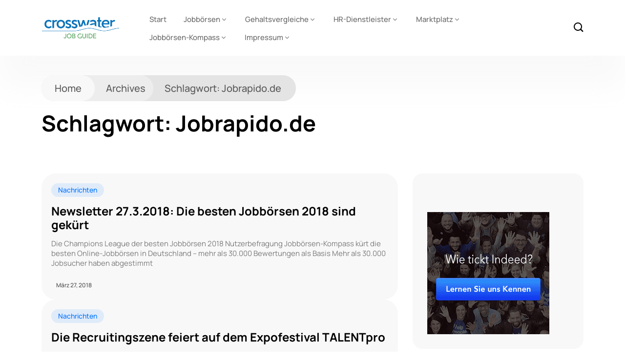

--- FILE ---
content_type: text/html; charset=UTF-8
request_url: https://crosswater-job-guide.com/archives/tag/jobrapido-de/
body_size: 11360
content:
<!DOCTYPE html>
  <html lang="de"> 
    <head>
        <meta charset="UTF-8">
        <meta name="viewport" content="width=device-width, initial-scale=1, maximum-scale=1">
		<title>Jobrapido.de | Crosswater Job Guide</title>

<!-- All in One SEO Pack 2.12 by Michael Torbert of Semper Fi Web Design[174,222] -->

<meta name="keywords"  content="crosswater job guide newsletter,beste jobbörsen 2018,stepstone,indeed,xing stellenmarkt,jobware,stellenanzeigen.de,jobvector,t5-karriereportal,kimeta,jobbörse.de,jobrapido.de,staufenbiel institut,absolventa,unicum karrierezentrum,,nachrichten,alexander petsch,talentpro expofestival,münchen,mobile jobsuche,oscar mager,sascha krause,soziale medien,kasia borowicz,talent communities,barbara braehmer,torsten bittlingmaier,marcus fischer,recruiter salon,hr-safari,undercover hr-boss,beste jobbortale 2018,crosswater job guide,jobbörsen-kompass,xing,meinestadt.de,mobilejob,hr safari,adzuna,arbeitsagentur,chemie.de,connecticum,dasauge,e-fellows.net,foodjobs.de,gigajob,ictjob.de,jobboerse.de,jobbörse.com,jobs.de,jobstairs.de,jobsuma,jobworld,karista,linkedin,meinpraktikum,monster,praktikum.info,squeaker-net,stackoverflow,stellenangebote.de,tw textiljobs,unicum,#crosswaterjob,squeaker.net,jobbörsen-umfrage,tim weitzel,wolfgang jäger,personalwirtschaft,zufriedenheitsranking,weiterempfehlungsquote,zeit,monster deutschland,kalaydo.de,regio-jobanzeiger,yourfirm,hotelcareer,academics,staufenbiel,jobsterne.de" />

			<script type="text/javascript" >
				window.ga=window.ga||function(){(ga.q=ga.q||[]).push(arguments)};ga.l=+new Date;
				ga('create', 'UA-1539732-1', { 'cookieDomain': 'crosswater-job-guide.com','allowLinker': true } );
				// Plugins
				ga('require', 'linker');ga('linker:autoLink', ['jobboersen-kompass.de'] );ga('set', 'anonymizeIp', true);ga('require', 'outboundLinkTracker');
				ga('send', 'pageview');
			</script>
			<script async src="https://www.google-analytics.com/analytics.js"></script>
			<script async src="https://crosswater-job-guide.com/wp-content/plugins/all-in-one-seo-pack/public/js/vendor/autotrack.js"></script>
					<!-- /all in one seo pack -->
<link rel='dns-prefetch' href='//s.w.org' />
<link rel="alternate" type="application/rss+xml" title="Crosswater Job Guide &raquo; Feed" href="https://crosswater-job-guide.com/feed/" />
<link rel="alternate" type="application/rss+xml" title="Crosswater Job Guide &raquo; Kommentar-Feed" href="https://crosswater-job-guide.com/comments/feed/" />
<link rel="alternate" type="application/rss+xml" title="Crosswater Job Guide &raquo; Jobrapido.de Schlagwort-Feed" href="https://crosswater-job-guide.com/archives/tag/jobrapido-de/feed/" />
		<script type="text/javascript">
			window._wpemojiSettings = {"baseUrl":"https:\/\/s.w.org\/images\/core\/emoji\/13.0.0\/72x72\/","ext":".png","svgUrl":"https:\/\/s.w.org\/images\/core\/emoji\/13.0.0\/svg\/","svgExt":".svg","source":{"concatemoji":"https:\/\/crosswater-job-guide.com\/wp-includes\/js\/wp-emoji-release.min.js?ver=5.5.17"}};
			!function(e,a,t){var n,r,o,i=a.createElement("canvas"),p=i.getContext&&i.getContext("2d");function s(e,t){var a=String.fromCharCode;p.clearRect(0,0,i.width,i.height),p.fillText(a.apply(this,e),0,0);e=i.toDataURL();return p.clearRect(0,0,i.width,i.height),p.fillText(a.apply(this,t),0,0),e===i.toDataURL()}function c(e){var t=a.createElement("script");t.src=e,t.defer=t.type="text/javascript",a.getElementsByTagName("head")[0].appendChild(t)}for(o=Array("flag","emoji"),t.supports={everything:!0,everythingExceptFlag:!0},r=0;r<o.length;r++)t.supports[o[r]]=function(e){if(!p||!p.fillText)return!1;switch(p.textBaseline="top",p.font="600 32px Arial",e){case"flag":return s([127987,65039,8205,9895,65039],[127987,65039,8203,9895,65039])?!1:!s([55356,56826,55356,56819],[55356,56826,8203,55356,56819])&&!s([55356,57332,56128,56423,56128,56418,56128,56421,56128,56430,56128,56423,56128,56447],[55356,57332,8203,56128,56423,8203,56128,56418,8203,56128,56421,8203,56128,56430,8203,56128,56423,8203,56128,56447]);case"emoji":return!s([55357,56424,8205,55356,57212],[55357,56424,8203,55356,57212])}return!1}(o[r]),t.supports.everything=t.supports.everything&&t.supports[o[r]],"flag"!==o[r]&&(t.supports.everythingExceptFlag=t.supports.everythingExceptFlag&&t.supports[o[r]]);t.supports.everythingExceptFlag=t.supports.everythingExceptFlag&&!t.supports.flag,t.DOMReady=!1,t.readyCallback=function(){t.DOMReady=!0},t.supports.everything||(n=function(){t.readyCallback()},a.addEventListener?(a.addEventListener("DOMContentLoaded",n,!1),e.addEventListener("load",n,!1)):(e.attachEvent("onload",n),a.attachEvent("onreadystatechange",function(){"complete"===a.readyState&&t.readyCallback()})),(n=t.source||{}).concatemoji?c(n.concatemoji):n.wpemoji&&n.twemoji&&(c(n.twemoji),c(n.wpemoji)))}(window,document,window._wpemojiSettings);
		</script>
		<style type="text/css">
img.wp-smiley,
img.emoji {
	display: inline !important;
	border: none !important;
	box-shadow: none !important;
	height: 1em !important;
	width: 1em !important;
	margin: 0 .07em !important;
	vertical-align: -0.1em !important;
	background: none !important;
	padding: 0 !important;
}
</style>
	<link rel='stylesheet' id='wp-block-library-css'  href='https://crosswater-job-guide.com/wp-includes/css/dist/block-library/style.min.css?ver=5.5.17' type='text/css' media='all' />
<link rel='stylesheet' id='wp-block-library-theme-css'  href='https://crosswater-job-guide.com/wp-includes/css/dist/block-library/theme.min.css?ver=5.5.17' type='text/css' media='all' />
<link rel='stylesheet' id='dgd-scrollbox-plugin-core-css'  href='https://crosswater-job-guide.com/wp-content/plugins/dreamgrow-scroll-triggered-box/css/style.css?ver=2.3' type='text/css' media='all' />
<link rel='stylesheet' id='magic-liquidizer-table-style-css'  href='https://crosswater-job-guide.com/wp-content/plugins/magic-liquidizer-responsive-table/idcss/ml-responsive-table.css?ver=2.0.3' type='text/css' media='all' />
<link rel='stylesheet' id='wordpress-popular-posts-css-css'  href='https://crosswater-job-guide.com/wp-content/plugins/wordpress-popular-posts/public/css/wpp.css?ver=4.2.2' type='text/css' media='all' />
<link rel='stylesheet' id='themefont-awesome-css'  href='https://crosswater-job-guide.com/wp-content/themes/kristo/assets/css/font-awesome.css?ver=5.5.17' type='text/css' media='all' />
<link rel='stylesheet' id='icon-font-css'  href='https://crosswater-job-guide.com/wp-content/themes/kristo/assets/css/icon-font.css?ver=5.5.17' type='text/css' media='all' />
<link rel='stylesheet' id='remix-font-css'  href='https://crosswater-job-guide.com/wp-content/themes/kristo/assets/css/remixicon.css?ver=5.5.17' type='text/css' media='all' />
<link rel='stylesheet' id='animate-css'  href='https://crosswater-job-guide.com/wp-content/themes/kristo/assets/css/animate.css?ver=5.5.17' type='text/css' media='all' />
<link rel='stylesheet' id='magnific-popup-css'  href='https://crosswater-job-guide.com/wp-content/themes/kristo/assets/css/magnific-popup.css?ver=5.5.17' type='text/css' media='all' />
<link rel='stylesheet' id='owl-carousel-css'  href='https://crosswater-job-guide.com/wp-content/themes/kristo/assets/css/owl.carousel.min.css?ver=5.5.17' type='text/css' media='all' />
<link rel='stylesheet' id='owl-theme-css'  href='https://crosswater-job-guide.com/wp-content/themes/kristo/assets/css/owl.theme.min.css?ver=5.5.17' type='text/css' media='all' />
<link rel='stylesheet' id='slick-css'  href='https://crosswater-job-guide.com/wp-content/themes/kristo/assets/css/slick.css?ver=5.5.17' type='text/css' media='all' />
<link rel='stylesheet' id='slicknav-css'  href='https://crosswater-job-guide.com/wp-content/themes/kristo/assets/css/slicknav.css?ver=5.5.17' type='text/css' media='all' />
<link rel='stylesheet' id='bootstrap-css'  href='https://crosswater-job-guide.com/wp-content/themes/kristo/assets/css/bootstrap.min.css?ver=4.0' type='text/css' media='all' />
<link rel='stylesheet' id='theme-fonts-css'  href='https://crosswater-job-guide.com/wp-content/themes/kristo/assets/css/theme-fonts.css?ver=1.0' type='text/css' media='all' />
<link rel='stylesheet' id='kristo-main-css'  href='https://crosswater-job-guide.com/wp-content/themes/kristo/assets/css/main.css?ver=5.5.17' type='text/css' media='all' />
<link rel='stylesheet' id='kristo-responsive-css'  href='https://crosswater-job-guide.com/wp-content/themes/kristo/assets/css/responsive.css?ver=5.5.17' type='text/css' media='all' />
<link rel='stylesheet' id='kristo-style-css'  href='https://crosswater-job-guide.com/wp-content/themes/kristo/style.css?ver=5.5.17' type='text/css' media='all' />
<link rel='stylesheet' id='kristo-custom-style-css'  href='https://crosswater-job-guide.com/wp-content/themes/kristo/assets/css/custom-style.css?ver=5.5.17' type='text/css' media='all' />
<style id='kristo-custom-style-inline-css' type='text/css'>
 .header-signup-btn a, .custom-subscribe-form-wrapper input[type="submit"], a.custom-author-btn, .footer-submit, .backto, .search-popup .search-form .submit-btn, .main-container .theme-pagination-style ul.page-numbers li span.current, .blog-post-comment .comment-respond .comment-form .btn-comments, .custom-themee-contactt .fsubmitt, a.slicknav_btn, .slicknav_nav li:hover, .comments-list .comment-reply-link:hover { background: #0082dc;}.blog-sidebar .widget_block.widget_search .wp-block-search__button { background: #0082dc!important;} .slide-arrow-left.slick-arrow:hover, .slide-arrow-right.slick-arrow:hover, .news_tab_Block .nav-tabs .nav-link.active, .blog-sidebar .widget_search form button, .blog-sidebar .widget ul li::before, .main-container .theme-pagination-style ul.page-numbers li a.page-numbers:hover {background-color: #0082dc;}ul.footer-nav li a:hover, .htop_social a:hover, .footer-social a:hover, a.search-box-btn:hover, .blog-sidebar .widget ul li a:hover, .main-container .theme-pagination-style ul.page-numbers li i, .blog-details-content ul li::marker, .theme_blog_nav_Title a:hover, a.search-box-btn:hover i, #cancel-comment-reply-link, h1.text-logo a {color: #0082dc;}.slide-arrow-left.slick-arrow:hover, .slide-arrow-right.slick-arrow:hover, .main-container .theme-pagination-style ul.page-numbers li span.current, .main-container .theme-pagination-style ul.page-numbers li a.page-numbers:hover, .wp-block-search .wp-block-search__button {border-color: #0082dc;}.wp-block-search .wp-block-search__button {border-color: #0082dc!important;}.header-signup-btn a:hover, .custom-subscribe-form-wrapper input[type="submit"]:hover, a.custom-author-btn:hover, .footer-submit:hover, .backto:hover, .search-popup .search-form .submit-btn:hover, .blog-post-comment .comment-respond .comment-form .btn-comments:hover, .custom-themee-contactt .fsubmitt:hover { background: #2a8830;}.widget_block.widget_search .wp-block-search__button:hover, .blog-sidebar .widget_search form button:hover {background-color: #2a8830!important;}.wp-block-search .wp-block-search__button:hover, .widget_block.widget_search .wp-block-search__button:hover {border-color: #2a8830!important;}
					.cat-item-576 span.post_count {background-color : #0073FF !important;} 
				
					.cat-item-246 span.post_count {background-color : #0073FF !important;} 
				
					.cat-item-1757 span.post_count {background-color : #0073FF !important;} 
				
					.cat-item-19 span.post_count {background-color : #0073FF !important;} 
				
					.cat-item-18639 span.post_count {background-color : #0073FF !important;} 
				
					.cat-item-288 span.post_count {background-color : #0073FF !important;} 
				
					.cat-item-16 span.post_count {background-color : #0073FF !important;} 
				
					.cat-item-189 span.post_count {background-color : #0073FF !important;} 
				
					.cat-item-240 span.post_count {background-color : #0073FF !important;} 
				
					.cat-item-6 span.post_count {background-color : #0073FF !important;} 
				
					.cat-item-1720 span.post_count {background-color : #0073FF !important;} 
				
					.cat-item-821 span.post_count {background-color : #0073FF !important;} 
				
					.cat-item-19110 span.post_count {background-color : #0073FF !important;} 
				
					.cat-item-22066 span.post_count {background-color : #0073FF !important;} 
				
					.cat-item-1730 span.post_count {background-color : #0073FF !important;} 
				
					.cat-item-3 span.post_count {background-color : #0073FF !important;} 
				
					.cat-item-1025 span.post_count {background-color : #0073FF !important;} 
				
					.cat-item-1769 span.post_count {background-color : #0073FF !important;} 
				
					.cat-item-111 span.post_count {background-color : #0073FF !important;} 
				
					.cat-item-798 span.post_count {background-color : #0073FF !important;} 
				
					.cat-item-113 span.post_count {background-color : #0073FF !important;} 
				
					.cat-item-1573 span.post_count {background-color : #0073FF !important;} 
				
					.cat-item-22067 span.post_count {background-color : #0073FF !important;} 
				
					.cat-item-227 span.post_count {background-color : #0073FF !important;} 
				
					.cat-item-74 span.post_count {background-color : #0073FF !important;} 
				
					.cat-item-22064 span.post_count {background-color : #0073FF !important;} 
				
</style>
<link rel='stylesheet' id='tablepress-default-css'  href='https://crosswater-job-guide.com/wp-content/plugins/tablepress/css/default.min.css?ver=1.9.1' type='text/css' media='all' />
<script type='text/javascript' src='https://crosswater-job-guide.com/wp-includes/js/jquery/jquery.js?ver=1.12.4-wp' id='jquery-core-js'></script>
<script type='text/javascript' id='dgd-scrollbox-plugin-js-extra'>
/* <![CDATA[ */
var $DGD = {"ajaxurl":"\/wp-admin\/admin-ajax.php","nonce":"9f97449720","debug":"","permalink":"https:\/\/crosswater-job-guide.com\/archives\/69140\/newsletter-27-3-2018-die-besten-jobboersen-2018-sind-gekuert\/","title":"Newsletter 27.3.2018: Die besten Jobb\u00f6rsen 2018 sind gek\u00fcrt","thumbnail":"","scripthost":"\/wp-content\/plugins\/dreamgrow-scroll-triggered-box\/","scrollboxes":[]};
/* ]]> */
</script>
<script type='text/javascript' src='https://crosswater-job-guide.com/wp-content/plugins/dreamgrow-scroll-triggered-box/js/script.js?ver=2.3' id='dgd-scrollbox-plugin-js'></script>
<script type='text/javascript' src='https://crosswater-job-guide.com/wp-content/plugins/magic-liquidizer-responsive-table/idjs/ml.responsive.table.min.js?ver=2.0.3' id='magic-liquidizer-table-js'></script>
<script type='text/javascript' id='wpp-js-js-extra'>
/* <![CDATA[ */
var wpp_params = {"sampling_active":"1","sampling_rate":"1","ajax_url":"https:\/\/crosswater-job-guide.com\/wp-json\/wordpress-popular-posts\/v1\/popular-posts\/","ID":"","token":"b357d75d49","debug":""};
/* ]]> */
</script>
<script type='text/javascript' src='https://crosswater-job-guide.com/wp-content/plugins/wordpress-popular-posts/public/js/wpp-4.2.0.min.js?ver=4.2.2' id='wpp-js-js'></script>
<link rel="https://api.w.org/" href="https://crosswater-job-guide.com/wp-json/" /><link rel="alternate" type="application/json" href="https://crosswater-job-guide.com/wp-json/wp/v2/tags/14258" /><link rel="EditURI" type="application/rsd+xml" title="RSD" href="https://crosswater-job-guide.com/xmlrpc.php?rsd" />
<link rel="wlwmanifest" type="application/wlwmanifest+xml" href="https://crosswater-job-guide.com/wp-includes/wlwmanifest.xml" /> 
<meta name="generator" content="WordPress 5.5.17" />
<style type="text/css">0</style><style type="text/css">body{font-family:"Manrope";color:#4E4E4E;font-weight:normal;font-size:16px;line-height:26px;}h1{font-family:"Manrope";color:#000000;font-weight:700;font-size:42px;line-height:50px;}h2{font-family:"Manrope";color:#000000;font-weight:700;font-size:28px;line-height:36px;}h3{font-family:"Manrope";color:#000000;font-weight:700;font-size:24px;line-height:28px;}h4{font-family:"Manrope";color:#000000;font-weight:700;font-size:18px;line-height:28px;}h5{font-family:"Manrope";color:#000000;font-weight:700;font-size:14px;line-height:24px;}h6{font-family:"Manrope";color:#000000;font-weight:700;font-size:14px;line-height:28px;}.main-container.blog-spacing{padding-top:80px;padding-right:0px;padding-bottom:80px;padding-left:0px;}.main-container.cat-page-spacing{padding-top:80px;padding-right:0px;padding-bottom:80px;padding-left:0px;}.single-one-bwrap{padding-top:40px;padding-right:0px;padding-bottom:80px;padding-left:0px;}#preloader{background-color:#2660FF;}body{background-color:#fff;}body{color:#4E4E4E;}</style>    </head>
	
	
    <body class="archive tag tag-jobrapido-de tag-14258 sidebar-active elementor-default" >
		
		
		<!-- Theme Preloader -->
				<div id="preloader">
			<div class="spinner">
				<div class="double-bounce1"></div>
				<div class="double-bounce2"></div>
			</div>
		</div>
		

		<div class="body-inner-content">
      
		
<header id="theme-header-one" class="theme_header__main header-style-one">
	
	<div class="theme-header-area">
		<div class="container">
			<div class="row align-items-center">
				<div class="col-lg-2 col-md-12">
				
					<div class="logo theme-logo">
													<a href="https://crosswater-job-guide.com/" class="logo">
									<img class="img-fluid" src="https://crosswater-job-guide.com/wp-content/uploads/2022/08/cropped-logo_crosswater_2018_motiv_01_600px_final.png" alt="">
								</a>
						    					</div>

				</div>
				
				<div class="col-lg-9 col-md-12 nav-design-one">
					<div class="nav-menu-wrapper">
						<div class="container nav-wrapper-one">
							<div class="kristo-responsive-menu"></div>
							<div class="mainmenu">
								<nav class="nav-main-wrap"><ul id="primary-menu" class="theme-main-menu"><li id="menu-item-69385" class="menu-item menu-item-type-custom menu-item-object-custom menu-item-home menu-item-69385"><a href="https://crosswater-job-guide.com/">Start</a></li>
<li id="menu-item-69343" class="menu-item menu-item-type-post_type menu-item-object-page menu-item-has-children menu-item-69343"><a href="https://crosswater-job-guide.com/jobboersen/">Jobbörsen</a>
<ul class="sub-menu">
	<li id="menu-item-69362" class="menu-item menu-item-type-post_type menu-item-object-page menu-item-69362"><a href="https://crosswater-job-guide.com/jobboersen/zielgruppen-branchen-berufe/">Zielgruppen Branchen &#038; Berufe</a></li>
	<li id="menu-item-69635" class="menu-item menu-item-type-post_type menu-item-object-page menu-item-69635"><a href="https://crosswater-job-guide.com/jobboersen/jobboersen-von-a-z/">Jobbörsen von A – Z</a></li>
	<li id="menu-item-69450" class="menu-item menu-item-type-post_type menu-item-object-page menu-item-69450"><a href="https://crosswater-job-guide.com/jobboersen/international-jobboards_1/">International Jobboards</a></li>
	<li id="menu-item-69378" class="menu-item menu-item-type-post_type menu-item-object-page menu-item-69378"><a href="https://crosswater-job-guide.com/jobboersen/methodik-der-jobboersen-erhebung_1/">Methodik der Jobbörsen-Erhebung</a></li>
	<li id="menu-item-69448" class="menu-item menu-item-type-post_type menu-item-object-page menu-item-69448"><a href="https://crosswater-job-guide.com/jobboersen/definition-jobboersen-jobsuchmaschinen_1/">Definition Jobbörsen, Jobsuchmaschinen</a></li>
	<li id="menu-item-69347" class="menu-item menu-item-type-post_type menu-item-object-page menu-item-has-children menu-item-69347"><a href="https://crosswater-job-guide.com/jobboersen/joblotse/">Joblotse</a>
	<ul class="sub-menu">
		<li id="menu-item-69415" class="menu-item menu-item-type-post_type menu-item-object-page menu-item-69415"><a href="https://crosswater-job-guide.com/jobboersen/joblotse/">Joblotse</a></li>
		<li id="menu-item-69416" class="menu-item menu-item-type-post_type menu-item-object-page menu-item-69416"><a href="https://crosswater-job-guide.com/jobboersen/joblotse/jobwatch_1/">Jobwatch</a></li>
	</ul>
</li>
</ul>
</li>
<li id="menu-item-69419" class="menu-item menu-item-type-post_type menu-item-object-page menu-item-has-children menu-item-69419"><a href="https://crosswater-job-guide.com/gehaltsvergleiche/">Gehaltsvergleiche</a>
<ul class="sub-menu">
	<li id="menu-item-69420" class="menu-item menu-item-type-post_type menu-item-object-page menu-item-69420"><a href="https://crosswater-job-guide.com/gehaltsvergleiche/gehaltsvergleiche-hilfe/">Gehaltsvergleiche Hilfe</a></li>
</ul>
</li>
<li id="menu-item-69421" class="menu-item menu-item-type-post_type menu-item-object-page menu-item-has-children menu-item-69421"><a href="https://crosswater-job-guide.com/hr-dienstleister/">HR-Dienstleister</a>
<ul class="sub-menu">
	<li id="menu-item-69422" class="menu-item menu-item-type-post_type menu-item-object-page menu-item-69422"><a href="https://crosswater-job-guide.com/hr-dienstleister/hr-service-point/">HR-Service-Point</a></li>
	<li id="menu-item-69423" class="menu-item menu-item-type-post_type menu-item-object-page menu-item-69423"><a href="https://crosswater-job-guide.com/hr-dienstleister/it-produktanbieter-fuer-hr/">IT-Produktanbieter für HR</a></li>
</ul>
</li>
<li id="menu-item-69453" class="menu-item menu-item-type-post_type menu-item-object-page menu-item-has-children menu-item-69453"><a href="https://crosswater-job-guide.com/marktplatz/">Marktplatz</a>
<ul class="sub-menu">
	<li id="menu-item-74570" class="menu-item menu-item-type-post_type menu-item-object-page menu-item-74570"><a href="https://crosswater-job-guide.com/marktplatz/downloads/">Downloads</a></li>
	<li id="menu-item-69454" class="menu-item menu-item-type-post_type menu-item-object-page menu-item-69454"><a href="https://crosswater-job-guide.com/marktplatz/karriere-events/">Karriere-Events</a></li>
	<li id="menu-item-69455" class="menu-item menu-item-type-post_type menu-item-object-page menu-item-69455"><a href="https://crosswater-job-guide.com/marktplatz/webinare/">Webinare</a></li>
	<li id="menu-item-69452" class="menu-item menu-item-type-post_type menu-item-object-page menu-item-69452"><a href="https://crosswater-job-guide.com/impressum/about/markt-meinung/hr-blogs-im-uberblick/">HR-Blogs im Überblick</a></li>
</ul>
</li>
<li id="menu-item-69424" class="menu-item menu-item-type-post_type menu-item-object-page menu-item-has-children menu-item-69424"><a href="https://crosswater-job-guide.com/jobboersen-kompass/">Jobbörsen-Kompass</a>
<ul class="sub-menu">
	<li id="menu-item-69425" class="menu-item menu-item-type-post_type menu-item-object-page menu-item-69425"><a href="https://crosswater-job-guide.com/jobboersen-kompass/jobboersen-fuer-it-und-software_1/">Teilnahme an Jobbörsen-Nutzerumfrage</a></li>
</ul>
</li>
<li id="menu-item-69442" class="menu-item menu-item-type-post_type menu-item-object-page menu-item-has-children menu-item-69442"><a href="https://crosswater-job-guide.com/impressum/">Impressum</a>
<ul class="sub-menu">
	<li id="menu-item-70451" class="menu-item menu-item-type-post_type menu-item-object-page menu-item-70451"><a href="https://crosswater-job-guide.com/impressum/datenschutzerklaerung-dsvgo/">Datenschutzerklärung DSGVO</a></li>
	<li id="menu-item-70590" class="menu-item menu-item-type-post_type menu-item-object-page menu-item-70590"><a href="https://crosswater-job-guide.com/cookie-policy/">Cookie Policy</a></li>
	<li id="menu-item-69426" class="menu-item menu-item-type-post_type menu-item-object-page menu-item-has-children menu-item-69426"><a href="https://crosswater-job-guide.com/impressum/about/">Über uns</a>
	<ul class="sub-menu">
		<li id="menu-item-69427" class="menu-item menu-item-type-post_type menu-item-object-page menu-item-has-children menu-item-69427"><a href="https://crosswater-job-guide.com/impressum/about/markt-meinung/">Markt+Meinung</a>
		<ul class="sub-menu">
			<li id="menu-item-69428" class="menu-item menu-item-type-post_type menu-item-object-page menu-item-69428"><a href="https://crosswater-job-guide.com/impressum/about/markt-meinung/berichte-2008/">Berichte 2008</a></li>
			<li id="menu-item-69429" class="menu-item menu-item-type-post_type menu-item-object-page menu-item-69429"><a href="https://crosswater-job-guide.com/impressum/about/markt-meinung/berichte-2007/">Berichte 2007</a></li>
			<li id="menu-item-69430" class="menu-item menu-item-type-post_type menu-item-object-page menu-item-69430"><a href="https://crosswater-job-guide.com/impressum/about/markt-meinung/berichte-2006/">Berichte 2006</a></li>
			<li id="menu-item-69431" class="menu-item menu-item-type-post_type menu-item-object-page menu-item-69431"><a href="https://crosswater-job-guide.com/impressum/about/markt-meinung/berichte-2005/">Berichte 2005</a></li>
			<li id="menu-item-69432" class="menu-item menu-item-type-post_type menu-item-object-page menu-item-69432"><a href="https://crosswater-job-guide.com/impressum/about/markt-meinung/berichte-2004/">Berichte 2004</a></li>
		</ul>
</li>
	</ul>
</li>
</ul>
</li>
</ul></nav>
							</div>
						</div>
					</div>	
				</div>
				
				<div class="col-lg-1">
					<div class="header-right-content text-right">
					

						<div class="header-search-box header-search-two">
							<a href="#" class="search-box-btn"><i class="icofont-search-1"></i></a>
						</div>
						
						
					</div>
				</div>

			</div>
		</div>
	</div>
</header>

<div class="body-overlay" id="body-overlay"></div>

<!-- search popup area start -->
<div class="search-popup" id="search-popup">
	<form role="search" method="get" id="searchform" class="search-form" action="https://crosswater-job-guide.com/">
		<div class="form-group">
			<input type="text" class="search-input" value="" name="s" id="s" placeholder="Search....." required />
		</div>
			<button type="submit" id="searchsubmit" class="search-button submit-btn"><i class="icofont-search-1"></i></button>
	</form>							
</div>
<!-- search Popup end-->		
    <!-- Archive Breadcrumb -->
    <div class="theme-breadcrumb__Wrapper theme-breacrumb-area">
        <div class="container">
            <div class="row justify-content-center">
                <div class="col-md-12">
					<div class="breadcrumb-nav-top">
						<ul>
							<li class="breadcrumb-home-menu"><a href="https://crosswater-job-guide.com/">Home</a></li>
							<li class="breadcrumb-item-menu"><a href="https://crosswater-job-guide.com/">Archives</a></li>
							<li class="breadcrumb-key-menu"><a href="#">Schlagwort: <span>Jobrapido.de</span></a></li>
						</ul>
					</div>
					<h1 class="theme-breacrumb-title">
						 Schlagwort: <span>Jobrapido.de</span>					</h1>
                </div>
            </div>
        </div>
    </div>
    <!-- Archive Breadcrumb End -->
	
	<section id="main-content" class="blog main-container blog-spacing" role="main">
		<div class="container">
			<div class="row">
				<div class="col-lg-8 col-md-12">
					<div class="category-layout-two main-blog-layout blog-new-layout theme-layout-mainn">
										
														<div class="post-block-wrapper-latest post-block-style-latest blog-block-latest-single-item post-69140 post type-post status-publish format-standard hentry category-nachrichten tag-absolventa tag-beste-jobboersen-2018 tag-crosswater-job-guide-newsletter tag-indeed tag-jobborse-de tag-jobrapido-de tag-jobvector tag-jobware tag-kimeta tag-staufenbiel-institut tag-stellenanzeigende tag-stepstone tag-t5-karriereportal tag-unicum-karrierezentrum tag-xing-stellenmarkt">
		
			
		<div class="latest-post-block-content">
		
			<div class="slider-category-box tab-cat-box">
				 
   
	 

	
	<a class="news-cat_Name" href="https://crosswater-job-guide.com/archives/category/nachrichten/" style="background-color:#0073ff1a; color:#0073FF">
		Nachrichten	</a>
   
				</div>
	
			<h3 class="post-title">
				<a href="https://crosswater-job-guide.com/archives/69140/newsletter-27-3-2018-die-besten-jobboersen-2018-sind-gekuert/">Newsletter 27.3.2018: Die besten Jobbörsen 2018 sind gekürt</a>
			</h3>
			
			<div class="post-excerpt-box">
				<p>Die Champions League der besten Jobbörsen 2018 Nutzerbefragung Jobbörsen-Kompass kürt die besten Online-Jobbörsen in Deutschland – mehr als 30.000 Bewertungen als Basis Mehr als 30.000 Jobsucher haben abgestimmt</p>
			</div>
			
			<div class="slider-post-meta-items tab-small-col-meta">
				<div class="slider-meta-left">

					<div class="slider-meta-left-author">
											</div>
					
					<div class="slider-meta-left-content">

						<h4 class="post-author-name">
													</h4>

						<ul class="slider-bottom-meta-list">
							<li class="slider-meta-date">März 27, 2018</li>
						</ul>
					</div>
				</div>
			</div>
			
		</div>
		
	</div>														<div class="post-block-wrapper-latest post-block-style-latest blog-block-latest-single-item post-69132 post type-post status-publish format-standard hentry category-nachrichten tag-alexander-petsch tag-barbara-braehmer tag-beste-jobbortale-2018 tag-crosswater-job-guide tag-hr-safari tag-indeed tag-jobborse-de tag-jobboersen-kompass tag-jobrapido-de tag-jobvector tag-kasia-borowicz tag-kimeta tag-marcus-fischer tag-meinestadtde tag-mobile-jobsuche tag-mobilejob tag-munchen tag-oscar-mager tag-recruiter-salon tag-sascha-krause tag-soziale-medien tag-staufenbiel-institut tag-stepstone tag-talent-communities tag-talentpro-expofestival tag-torsten-bittlingmaier tag-undercover-hr-boss tag-unicum-karrierezentrum tag-xing">
		
			
		<div class="latest-post-block-content">
		
			<div class="slider-category-box tab-cat-box">
				 
   
	 

	
	<a class="news-cat_Name" href="https://crosswater-job-guide.com/archives/category/nachrichten/" style="background-color:#0073ff1a; color:#0073FF">
		Nachrichten	</a>
   
				</div>
	
			<h3 class="post-title">
				<a href="https://crosswater-job-guide.com/archives/69132/die-recruitingszene-feiert-auf-dem-expofestival-talentpro/">Die Recruitingszene feiert auf dem Expofestival TALENTpro</a>
			</h3>
			
			<div class="post-excerpt-box">
				<p>Der Puls der Recruitingszene schlug am 22. März 2018 in München. Dort hieß es „Bühne frei!“ für die erste Ausgabe des Expofestivals TALENTpro im Postpalast. Die Neugier auf</p>
			</div>
			
			<div class="slider-post-meta-items tab-small-col-meta">
				<div class="slider-meta-left">

					<div class="slider-meta-left-author">
											</div>
					
					<div class="slider-meta-left-content">

						<h4 class="post-author-name">
													</h4>

						<ul class="slider-bottom-meta-list">
							<li class="slider-meta-date">März 27, 2018</li>
						</ul>
					</div>
				</div>
			</div>
			
		</div>
		
	</div>														<div class="post-block-wrapper-latest post-block-style-latest blog-block-latest-single-item post-65429 post type-post status-publish format-standard hentry category-nachrichten tag-crosswaterjob tag-absolventa tag-adzuna tag-arbeitsagentur tag-chemie-de tag-connecticum tag-dasauge tag-e-fellows-net tag-foodjobs-de tag-gigajob tag-ictjob-de tag-indeed tag-jobboerse-de tag-jobborse-com tag-jobborse-de tag-jobrapido-de tag-jobsde tag-jobstairs-de tag-jobsuma tag-jobvector tag-jobware tag-jobworld tag-karista tag-kimeta tag-linkedin tag-meinestadtde tag-meinpraktikum tag-mobilejob tag-monster tag-praktikum-info tag-squeaker-net tag-stackoverflow tag-staufenbiel-institut tag-stellenangebote-de tag-stellenanzeigende tag-stepstone tag-t5-karriereportal tag-tw-textiljobs tag-unicum tag-xing">
		
			
		<div class="latest-post-block-content">
		
			<div class="slider-category-box tab-cat-box">
				 
   
	 

	
	<a class="news-cat_Name" href="https://crosswater-job-guide.com/archives/category/nachrichten/" style="background-color:#0073ff1a; color:#0073FF">
		Nachrichten	</a>
   
				</div>
	
			<h3 class="post-title">
				<a href="https://crosswater-job-guide.com/archives/65429/39-jobboersen-die-bewerber-und-recruiter-kennen-sollten/">39 Jobbörsen, die Bewerber und Recruiter kennen sollten</a>
			</h3>
			
			<div class="post-excerpt-box">
				<p>Deutschlands Bewerber haben die Jobbörsen unter die Lupe genommen, über 24.000 Beurteilungen wurden in der Nutzerumfrage von Jobbörsen-Kompass abgegeben. Jobportale wurden nach Zufriedenheit, Suchqualität, Weiterempfehlungsrate beurteilt und zusammen</p>
			</div>
			
			<div class="slider-post-meta-items tab-small-col-meta">
				<div class="slider-meta-left">

					<div class="slider-meta-left-author">
											</div>
					
					<div class="slider-meta-left-content">

						<h4 class="post-author-name">
													</h4>

						<ul class="slider-bottom-meta-list">
							<li class="slider-meta-date">Oktober 21, 2017</li>
						</ul>
					</div>
				</div>
			</div>
			
		</div>
		
	</div>														<div class="post-block-wrapper-latest post-block-style-latest blog-block-latest-single-item post-59088 post type-post status-publish format-standard hentry category-nachrichten tag-crosswaterjob tag-absolventa tag-academics tag-arbeitsagentur tag-foodjobs-de tag-hotelcareer tag-indeed tag-jobborse-de tag-jobboersen-kompass tag-jobborsen-umfrage tag-jobrapido-de tag-jobsterne-de tag-jobware tag-kalaydode tag-kimeta tag-linkedin tag-meinestadtde tag-monster-deutschland tag-personalwirtschaft tag-regio-jobanzeiger tag-staufenbiel tag-stellenanzeigende tag-stepstone tag-t5-karriereportal tag-tim-weitzel tag-unicum tag-weiterempfehlungsquote tag-wolfgang-jager tag-xing-stellenmarkt tag-yourfirm tag-zeit tag-zufriedenheitsranking">
		
			
		<div class="latest-post-block-content">
		
			<div class="slider-category-box tab-cat-box">
				 
   
	 

	
	<a class="news-cat_Name" href="https://crosswater-job-guide.com/archives/category/nachrichten/" style="background-color:#0073ff1a; color:#0073FF">
		Nachrichten	</a>
   
				</div>
	
			<h3 class="post-title">
				<a href="https://crosswater-job-guide.com/archives/59088/guter-auftakt-der-jobboersen-umfrage-indeed-jobware-und-stepstone-als-fuehrungstrio/">Guter Auftakt der Jobbörsen-Umfrage: Indeed, Jobware und Stepstone als Führungstrio</a>
			</h3>
			
			<div class="post-excerpt-box">
				<p>Von Gerhard Kenk, Crosswater Job Guide Der Jobbörsen-Kompass bietet Bewerbern und Arbeitgebern eine wichtige Orientierungshilfe im Dschungel der Jobbörsen. Die im April 2016 gestartete Bewerber-Umfrage verzeichnete einen guten</p>
			</div>
			
			<div class="slider-post-meta-items tab-small-col-meta">
				<div class="slider-meta-left">

					<div class="slider-meta-left-author">
											</div>
					
					<div class="slider-meta-left-content">

						<h4 class="post-author-name">
													</h4>

						<ul class="slider-bottom-meta-list">
							<li class="slider-meta-date">Juli 24, 2016</li>
						</ul>
					</div>
				</div>
			</div>
			
		</div>
		
	</div>												
						<div class="theme-pagination-style">
													</div>
						
												
					</div>
				</div>

				

   <div class="col-lg-4 col-md-12">
      <div id="sidebar" class="sidebar blog-sidebar">
         <div id="custom_html-7" class="widget_text widget widget_custom_html"><h3 class="widget-title"> </h3><div class="textwidget custom-html-widget"><!-external Javascript: banner rotation-start--->
<div class="cWidget">


<script language="javaScript"></script>
<script  src="/xscripts/xjscws_banner_rotation_wp_square_06zk.js">
</script>

</div>
</div></div><div id="custom_html-4" class="widget_text widget widget_custom_html"><div class="textwidget custom-html-widget"><!-external Javascript: banner rotation-start--->


<!-external Javascript: banner rotation-start--->
<div class="cWidget">


<script language="javaScript"></script>
<script  src="/xscripts/xjscws_banner_rotation_wp_square_07w.js">
</script>

</div>
</div></div><div id="custom_html-23" class="widget_text widget widget_custom_html"><div class="textwidget custom-html-widget"><div class="cWidgetSm">
    <a href="https://www.joboter.de/">
			<img border="0" src="/pics/banner_stellenmarkt_2004_04_20.gif" align="left" width="234" height="60"></a></div></div></div><div id="custom_html-34" class="widget_text widget widget_custom_html"><div class="textwidget custom-html-widget"><div class="cWidget">

<a href="https://interview-suite.viasto.com/product">
<img border="0" src="/pics/banner_viasto_2019_01.gif" align="left" width="250" height="250"></a>

</div>

</div></div><div id="custom_html-36" class="widget_text widget widget_custom_html"><div class="textwidget custom-html-widget"><div class="cWidgetSm">
<p>
	<a href="https://de.jooble.org">Jooble Jobsuchmaschine</a>
	</p>

	
</div></div></div><div id="custom_html-35" class="widget_text widget widget_custom_html"><h3 class="widget-title"> </h3><div class="textwidget custom-html-widget"><div class="cWidget">

        <a href="http://mailings.crosswater-systems.com/?p=subscribe&id=1">
        <img border="0" src="/pics/banner_newsletter_abonnieren_cjg_text_a_250_250.png" width="250" height="250"></a>


</div></div></div>
<div id="wpp-6" class="widget popular-posts">
<h3 class="widget-title">Meistgelesene Beiträge</h3>
<!-- WordPress Popular Posts -->

<ul class="wpp-list">
<li>
<a href="https://crosswater-job-guide.com/archives/28737/die-parade-der-excellenten-jobportale/" title="Die Parade der excellenten Jobportale" class="wpp-post-title" target="_blank">Die Parade der excellenten Jobportale</a>
 <span class="wpp-meta post-stats"><span class="wpp-views">23 Aufrufe</span></span>
</li>
<li>
<a href="https://crosswater-job-guide.com/archives/54610/jack-wolfskin-zeigt-gesicht/" title="JACK WOLFSKIN zeigt Gesicht" class="wpp-post-title" target="_blank">JACK WOLFSKIN zeigt Gesicht</a>
 <span class="wpp-meta post-stats"><span class="wpp-views">20 Aufrufe</span></span>
</li>
<li>
<a href="https://crosswater-job-guide.com/archives/65924/entleitung-die-dunkle-seite-des-personalmanagement/" title="Entleitung: Die dunkle Seite des Personalmanagement" class="wpp-post-title" target="_blank">Entleitung: Die dunkle Seite des Personalmanagement</a>
 <span class="wpp-meta post-stats"><span class="wpp-views">15 Aufrufe</span></span>
</li>
<li>
<a href="https://crosswater-job-guide.com/archives/15145/deutschlands-beste-jobportale-teil-7-welche-jobportale-werden-von-bewerbern-am-haufigsten-genutzt/" title="Deutschlands beste Jobportale &#8211; Teil 7: Welche Jobportale werden von Bewerbern am häufigsten genutzt?" class="wpp-post-title" target="_blank">Deutschlands beste Jobportale &#8211; Teil 7: Welche Jobportale werden von Bewerbern am häufigsten genutzt?</a>
 <span class="wpp-meta post-stats"><span class="wpp-views">15 Aufrufe</span></span>
</li>
<li>
<a href="https://crosswater-job-guide.com/archives/53703/deutschlands-beste-jobportale-aktuelle-rangliste-2015/" title="Deutschlands beste Jobportale: Aktuelle Rangliste 2015" class="wpp-post-title" target="_blank">Deutschlands beste Jobportale: Aktuelle Rangliste 2015</a>
 <span class="wpp-meta post-stats"><span class="wpp-views">15 Aufrufe</span></span>
</li>
<li>
<a href="https://crosswater-job-guide.com/archives/74074/neues-jahr-neues-sorgenfrei-zum-naechsten-job/" title="Neues Jahr, neues… – Sorgenfrei zum nächsten Job" class="wpp-post-title" target="_blank">Neues Jahr, neues… – Sorgenfrei zum nächsten Job</a>
 <span class="wpp-meta post-stats"><span class="wpp-views">13 Aufrufe</span></span>
</li>
<li>
<a href="https://crosswater-job-guide.com/archives/16782/selbststandige-in-der-it-security-mit-zertifikat-zu-mehr-projektanfragen/" title="Selbstständige in der IT-Security: Mit Zertifikat zu mehr Projektanfragen" class="wpp-post-title" target="_blank">Selbstständige in der IT-Security: Mit Zertifikat zu mehr Projektanfragen</a>
 <span class="wpp-meta post-stats"><span class="wpp-views">13 Aufrufe</span></span>
</li>
<li>
<a href="https://crosswater-job-guide.com/archives/41158/recruiting-trends-2014-home-office-im-realitatscheck/" title="Recruiting Trends 2014: Home Office im Realitätscheck" class="wpp-post-title" target="_blank">Recruiting Trends 2014: Home Office im Realitätscheck</a>
 <span class="wpp-meta post-stats"><span class="wpp-views">13 Aufrufe</span></span>
</li>
<li>
<a href="https://crosswater-job-guide.com/archives/42954/nutzerumfrage-jobportale-punkten-im-qualitatsmarketing/" title="Nutzerumfrage: Jobportale punkten im Qualitätsmarketing" class="wpp-post-title" target="_blank">Nutzerumfrage: Jobportale punkten im Qualitätsmarketing</a>
 <span class="wpp-meta post-stats"><span class="wpp-views">13 Aufrufe</span></span>
</li>
<li>
<a href="https://crosswater-job-guide.com/archives/78173/karriere-ab-40-das-pippi-langstrumpf-prinzip/" title="Karriere ab 40: Das Pippi Langstrumpf-Prinzip" class="wpp-post-title" target="_blank">Karriere ab 40: Das Pippi Langstrumpf-Prinzip</a>
 <span class="wpp-meta post-stats"><span class="wpp-views">11 Aufrufe</span></span>
</li>
</ul>

</div>
<div id="categories-332509401" class="widget widget_categories"><h3 class="widget-title">Kategorien</h3>
			<ul>
					<li class="cat-item cat-item-576"><a href="https://crosswater-job-guide.com/archives/category/absolventen/">Absolventen</a> <span class="posts-count"><span class="post_count"> 198 </span></span>
</li>
	<li class="cat-item cat-item-246"><a href="https://crosswater-job-guide.com/archives/category/arbeitsmarkt/">Arbeitsmarkt</a> <span class="posts-count"><span class="post_count"> 1.260 </span></span>
</li>
	<li class="cat-item cat-item-1757"><a href="https://crosswater-job-guide.com/archives/category/bewerbermanagement/">Bewerbermanagement</a> <span class="posts-count"><span class="post_count"> 71 </span></span>
</li>
	<li class="cat-item cat-item-19"><a href="https://crosswater-job-guide.com/archives/category/bewerbung/">Bewerbung</a> <span class="posts-count"><span class="post_count"> 638 </span></span>
</li>
	<li class="cat-item cat-item-18639"><a href="https://crosswater-job-guide.com/archives/category/digitalisierung/">Digitalisierung</a> <span class="posts-count"><span class="post_count"> 118 </span></span>
</li>
	<li class="cat-item cat-item-288"><a href="https://crosswater-job-guide.com/archives/category/employer-branding/">Employer Branding</a> <span class="posts-count"><span class="post_count"> 344 </span></span>
</li>
	<li class="cat-item cat-item-16"><a href="https://crosswater-job-guide.com/archives/category/fachkraftemangel/">Fachkräftemangel</a> <span class="posts-count"><span class="post_count"> 202 </span></span>
</li>
	<li class="cat-item cat-item-189"><a href="https://crosswater-job-guide.com/archives/category/gehaltsvergleiche/">Gehaltsvergleiche</a> <span class="posts-count"><span class="post_count"> 253 </span></span>
</li>
	<li class="cat-item cat-item-240"><a href="https://crosswater-job-guide.com/archives/category/hr-software/">HR-Software</a> <span class="posts-count"><span class="post_count"> 194 </span></span>
</li>
	<li class="cat-item cat-item-6"><a href="https://crosswater-job-guide.com/archives/category/jobborsen/">Jobbörsen</a> <span class="posts-count"><span class="post_count"> 1.176 </span></span>
</li>
	<li class="cat-item cat-item-1720"><a href="https://crosswater-job-guide.com/archives/category/karrieremessen/">Karrieremessen</a> <span class="posts-count"><span class="post_count"> 97 </span></span>
</li>
	<li class="cat-item cat-item-821"><a href="https://crosswater-job-guide.com/archives/category/management/">Management</a> <span class="posts-count"><span class="post_count"> 268 </span></span>
</li>
	<li class="cat-item cat-item-19110"><a href="https://crosswater-job-guide.com/archives/category/markt-meinung/">Markt &amp; Meinung</a> <span class="posts-count"><span class="post_count"> 8 </span></span>
</li>
	<li class="cat-item cat-item-22066"><a href="https://crosswater-job-guide.com/archives/category/mitarbeiter/">Mitarbeiter</a> <span class="posts-count"><span class="post_count"> 2 </span></span>
</li>
	<li class="cat-item cat-item-1730"><a href="https://crosswater-job-guide.com/archives/category/mobile-recruiting/">Mobile Recruiting</a> <span class="posts-count"><span class="post_count"> 69 </span></span>
</li>
	<li class="cat-item cat-item-3"><a href="https://crosswater-job-guide.com/archives/category/nachrichten/">Nachrichten</a> <span class="posts-count"><span class="post_count"> 9.791 </span></span>
</li>
	<li class="cat-item cat-item-1025"><a href="https://crosswater-job-guide.com/archives/category/personalberater/">Personalberater</a> <span class="posts-count"><span class="post_count"> 81 </span></span>
</li>
	<li class="cat-item cat-item-1769"><a href="https://crosswater-job-guide.com/archives/category/personaldienstleister/">Personaldienstleister</a> <span class="posts-count"><span class="post_count"> 69 </span></span>
</li>
	<li class="cat-item cat-item-111"><a href="https://crosswater-job-guide.com/archives/category/personalmarketing/">Personalmarketing</a> <span class="posts-count"><span class="post_count"> 67 </span></span>
</li>
	<li class="cat-item cat-item-798"><a href="https://crosswater-job-guide.com/archives/category/personalvermittler/">Personalvermittler</a> <span class="posts-count"><span class="post_count"> 67 </span></span>
</li>
	<li class="cat-item cat-item-113"><a href="https://crosswater-job-guide.com/archives/category/recruiting/">Recruiting</a> <span class="posts-count"><span class="post_count"> 240 </span></span>
</li>
	<li class="cat-item cat-item-1573"><a href="https://crosswater-job-guide.com/archives/category/social-media-und-recruiting/">Social Media Recruiting</a> <span class="posts-count"><span class="post_count"> 248 </span></span>
</li>
	<li class="cat-item cat-item-22067"><a href="https://crosswater-job-guide.com/archives/category/arbeitsmarkt/ue50/">Ü50</a> <span class="posts-count"><span class="post_count"> 1 </span></span>
</li>
	<li class="cat-item cat-item-227"><a href="https://crosswater-job-guide.com/archives/category/aus-und-weiterbildung/">Weiterbildung</a> <span class="posts-count"><span class="post_count"> 239 </span></span>
</li>
	<li class="cat-item cat-item-74"><a href="https://crosswater-job-guide.com/archives/category/zeitarbeit/">Zeitarbeit</a> <span class="posts-count"><span class="post_count"> 90 </span></span>
</li>
	<li class="cat-item cat-item-22064"><a href="https://crosswater-job-guide.com/archives/category/zeiterfassung/">Zeiterfassung</a> <span class="posts-count"><span class="post_count"> 1 </span></span>
</li>
			</ul>

			</div><div id="nav_menu-3" class="widget widget_nav_menu"><h3 class="widget-title">Navigation</h3><div class="menu-home-container"><ul id="menu-home" class="menu"><li class="menu-item menu-item-type-custom menu-item-object-custom menu-item-home menu-item-69385"><a href="https://crosswater-job-guide.com/">Start</a></li>
<li class="menu-item menu-item-type-post_type menu-item-object-page menu-item-has-children menu-item-69343"><a href="https://crosswater-job-guide.com/jobboersen/">Jobbörsen</a>
<ul class="sub-menu">
	<li class="menu-item menu-item-type-post_type menu-item-object-page menu-item-69362"><a href="https://crosswater-job-guide.com/jobboersen/zielgruppen-branchen-berufe/">Zielgruppen Branchen &#038; Berufe</a></li>
	<li class="menu-item menu-item-type-post_type menu-item-object-page menu-item-69635"><a href="https://crosswater-job-guide.com/jobboersen/jobboersen-von-a-z/">Jobbörsen von A – Z</a></li>
	<li class="menu-item menu-item-type-post_type menu-item-object-page menu-item-69450"><a href="https://crosswater-job-guide.com/jobboersen/international-jobboards_1/">International Jobboards</a></li>
	<li class="menu-item menu-item-type-post_type menu-item-object-page menu-item-69378"><a href="https://crosswater-job-guide.com/jobboersen/methodik-der-jobboersen-erhebung_1/">Methodik der Jobbörsen-Erhebung</a></li>
	<li class="menu-item menu-item-type-post_type menu-item-object-page menu-item-69448"><a href="https://crosswater-job-guide.com/jobboersen/definition-jobboersen-jobsuchmaschinen_1/">Definition Jobbörsen, Jobsuchmaschinen</a></li>
	<li class="menu-item menu-item-type-post_type menu-item-object-page menu-item-has-children menu-item-69347"><a href="https://crosswater-job-guide.com/jobboersen/joblotse/">Joblotse</a>
	<ul class="sub-menu">
		<li class="menu-item menu-item-type-post_type menu-item-object-page menu-item-69415"><a href="https://crosswater-job-guide.com/jobboersen/joblotse/">Joblotse</a></li>
		<li class="menu-item menu-item-type-post_type menu-item-object-page menu-item-69416"><a href="https://crosswater-job-guide.com/jobboersen/joblotse/jobwatch_1/">Jobwatch</a></li>
	</ul>
</li>
</ul>
</li>
<li class="menu-item menu-item-type-post_type menu-item-object-page menu-item-has-children menu-item-69419"><a href="https://crosswater-job-guide.com/gehaltsvergleiche/">Gehaltsvergleiche</a>
<ul class="sub-menu">
	<li class="menu-item menu-item-type-post_type menu-item-object-page menu-item-69420"><a href="https://crosswater-job-guide.com/gehaltsvergleiche/gehaltsvergleiche-hilfe/">Gehaltsvergleiche Hilfe</a></li>
</ul>
</li>
<li class="menu-item menu-item-type-post_type menu-item-object-page menu-item-has-children menu-item-69421"><a href="https://crosswater-job-guide.com/hr-dienstleister/">HR-Dienstleister</a>
<ul class="sub-menu">
	<li class="menu-item menu-item-type-post_type menu-item-object-page menu-item-69422"><a href="https://crosswater-job-guide.com/hr-dienstleister/hr-service-point/">HR-Service-Point</a></li>
	<li class="menu-item menu-item-type-post_type menu-item-object-page menu-item-69423"><a href="https://crosswater-job-guide.com/hr-dienstleister/it-produktanbieter-fuer-hr/">IT-Produktanbieter für HR</a></li>
</ul>
</li>
<li class="menu-item menu-item-type-post_type menu-item-object-page menu-item-has-children menu-item-69453"><a href="https://crosswater-job-guide.com/marktplatz/">Marktplatz</a>
<ul class="sub-menu">
	<li class="menu-item menu-item-type-post_type menu-item-object-page menu-item-74570"><a href="https://crosswater-job-guide.com/marktplatz/downloads/">Downloads</a></li>
	<li class="menu-item menu-item-type-post_type menu-item-object-page menu-item-69454"><a href="https://crosswater-job-guide.com/marktplatz/karriere-events/">Karriere-Events</a></li>
	<li class="menu-item menu-item-type-post_type menu-item-object-page menu-item-69455"><a href="https://crosswater-job-guide.com/marktplatz/webinare/">Webinare</a></li>
	<li class="menu-item menu-item-type-post_type menu-item-object-page menu-item-69452"><a href="https://crosswater-job-guide.com/impressum/about/markt-meinung/hr-blogs-im-uberblick/">HR-Blogs im Überblick</a></li>
</ul>
</li>
<li class="menu-item menu-item-type-post_type menu-item-object-page menu-item-has-children menu-item-69424"><a href="https://crosswater-job-guide.com/jobboersen-kompass/">Jobbörsen-Kompass</a>
<ul class="sub-menu">
	<li class="menu-item menu-item-type-post_type menu-item-object-page menu-item-69425"><a href="https://crosswater-job-guide.com/jobboersen-kompass/jobboersen-fuer-it-und-software_1/">Teilnahme an Jobbörsen-Nutzerumfrage</a></li>
</ul>
</li>
<li class="menu-item menu-item-type-post_type menu-item-object-page menu-item-has-children menu-item-69442"><a href="https://crosswater-job-guide.com/impressum/">Impressum</a>
<ul class="sub-menu">
	<li class="menu-item menu-item-type-post_type menu-item-object-page menu-item-70451"><a href="https://crosswater-job-guide.com/impressum/datenschutzerklaerung-dsvgo/">Datenschutzerklärung DSGVO</a></li>
	<li class="menu-item menu-item-type-post_type menu-item-object-page menu-item-70590"><a href="https://crosswater-job-guide.com/cookie-policy/">Cookie Policy</a></li>
	<li class="menu-item menu-item-type-post_type menu-item-object-page menu-item-has-children menu-item-69426"><a href="https://crosswater-job-guide.com/impressum/about/">Über uns</a>
	<ul class="sub-menu">
		<li class="menu-item menu-item-type-post_type menu-item-object-page menu-item-has-children menu-item-69427"><a href="https://crosswater-job-guide.com/impressum/about/markt-meinung/">Markt+Meinung</a>
		<ul class="sub-menu">
			<li class="menu-item menu-item-type-post_type menu-item-object-page menu-item-69428"><a href="https://crosswater-job-guide.com/impressum/about/markt-meinung/berichte-2008/">Berichte 2008</a></li>
			<li class="menu-item menu-item-type-post_type menu-item-object-page menu-item-69429"><a href="https://crosswater-job-guide.com/impressum/about/markt-meinung/berichte-2007/">Berichte 2007</a></li>
			<li class="menu-item menu-item-type-post_type menu-item-object-page menu-item-69430"><a href="https://crosswater-job-guide.com/impressum/about/markt-meinung/berichte-2006/">Berichte 2006</a></li>
			<li class="menu-item menu-item-type-post_type menu-item-object-page menu-item-69431"><a href="https://crosswater-job-guide.com/impressum/about/markt-meinung/berichte-2005/">Berichte 2005</a></li>
			<li class="menu-item menu-item-type-post_type menu-item-object-page menu-item-69432"><a href="https://crosswater-job-guide.com/impressum/about/markt-meinung/berichte-2004/">Berichte 2004</a></li>
		</ul>
</li>
	</ul>
</li>
</ul>
</li>
</ul></div></div>      </div> 
   </div>

			</div>
		</div>
	</section>
	
	
	<!-- footer area start -->
    <footer class="theme-footer-wrapper theme_footer_Widegts hav-footer-topp">
		        <div class="footer-top">
            <div class="container">
                <div class="row custom-gutter">
				
					                    <div class="col-xl-3 col-lg-3 col-md-6 col-sm-6 footer_one_Widget">
                        <div id="text-325272553" class="footer-widget widget widget_text"><h4 class="widget-title">Jobbörsen nach Zielgruppen</h4>			<div class="textwidget"><ul>
<li><a href="https://crosswater-job-guide.com/jobboersen/zielgruppen-branchen-berufe/">Jobbörsen alle Branchen und Berufe</a></li>
<li><a href="https://crosswater-job-guide.com/jobboersen/zielgruppen-branchen-berufe/">Jobbörsen für Absolventen, Studenten, Young Professionals</a></li>
<li><a href="https://crosswater-job-guide.com/jobboersen/zielgruppen-branchen-berufe/">Jobbörsen für Agrar &amp; Landwirtschaft</a></li>
<li><a href="https://crosswater-job-guide.com/jobboersen/zielgruppen-branchen-berufe/">Jobbörsen für Apotheker</a></li>
<li><a href="https://crosswater-job-guide.com/jobboersen/zielgruppen-branchen-berufe/">Jobbörsen für Architekten &amp; Bauwirtschaft</a></li>
<li><a href="https://crosswater-job-guide.com/jobboersen/zielgruppen-branchen-berufe/">Jobbörsen für die Automobilbranche, KfZ, Autohändler, Autowerkstatt</a></li>
<li><a href="https://crosswater-job-guide.com/jobboersen/zielgruppen-branchen-berufe/">Jobbörsen für Airlines, Aviation, Luftverkehr</a></li>
<li><a href="https://crosswater-job-guide.com/jobboersen/zielgruppen-branchen-berufe/">Jobbörsen für Azubis, Ausbildung, Lehrstellen</a></li>
<li><a href="https://crosswater-job-guide.com/jobboards_best_de/menu.php" target="_blank" rel="noreferrer noopener">Jobbörsen für Energiewirtschaft Strom, Gas, Wasser, regenerative Energie</a></li>
<li><a href="https://crosswater-job-guide.com/jobboards_best_de/menu.php">Jobbörsen für Fach- und Führungskräfte, Manager</a></li>
<li><a href="https://crosswater-job-guide.com/jobboards_best_de/menu.php">Jobbörsen für Finanzwirtschaft, Banken, Versicherungen</a></li>
</ul>
</div>
		</div>                    </div>
					 
					
					                    <div class="col-xl-3 col-lg-3 col-md-6 col-sm-6 footer_two_Widget">
						<div id="text-325272554" class="footer-widget widget widget_text"><h4 class="widget-title">Jobbörsen-Kompass Umfrage</h4>			<div class="textwidget"><ul>
<li><a href="https://crosswater-job-guide.com/jobboersen/zielgruppen-branchen-berufe/">Jobbörsen alle Branchen und Berufe</a></li>
<li><a href="https://crosswater-job-guide.com/jobboersen/zielgruppen-branchen-berufe/">Jobbörsen für Absolventen, Studenten, Young Professionals</a></li>
<li><a href="https://crosswater-job-guide.com/jobboersen/zielgruppen-branchen-berufe/">Jobbörsen für Agrar &amp; Landwirtschaft</a></li>
<li><a href="https://crosswater-job-guide.com/jobboersen/zielgruppen-branchen-berufe/">Jobbörsen für Apotheker</a></li>
<li><a href="https://crosswater-job-guide.com/jobboersen/zielgruppen-branchen-berufe/">Jobbörsen für Architekten &amp; Bauwirtschaft</a></li>
<li><a href="https://crosswater-job-guide.com/jobboersen/zielgruppen-branchen-berufe/">Jobbörsen für die Automobilbranche, KfZ, Autohändler, Autowerkstatt</a></li>
<li><a href="https://crosswater-job-guide.com/jobboersen/zielgruppen-branchen-berufe/">Jobbörsen für Airlines, Aviation, Luftverkehr</a></li>
<li><a href="https://crosswater-job-guide.com/jobboersen/zielgruppen-branchen-berufe/">Jobbörsen für Azubis, Ausbildung, Lehrstellen</a></li>
<li><a href="https://crosswater-job-guide.com/jobboards_best_de/menu.php" target="_blank" rel="noreferrer noopener">Jobbörsen für Energiewirtschaft Strom, Gas, Wasser, regenerative Energie</a></li>
<li><a href="https://crosswater-job-guide.com/jobboards_best_de/menu.php">Jobbörsen für Fach- und Führungskräfte, Manager</a></li>
<li><a href="https://crosswater-job-guide.com/jobboards_best_de/menu.php">Jobbörsen für Finanzwirtschaft, Banken, Versicherungen</a></li>
</ul>
</div>
		</div>                    </div>
					 
					
					                    <div class="col-xl-3 col-lg-3 col-md-6 col-sm-6 footer_three_Widget">
						<div id="text-325272555" class="footer-widget widget widget_text"><h4 class="widget-title">Downloads</h4>			<div class="textwidget"><ul>
<li><a href="https://crosswater-job-guide.com/newsmail/?p=subscribe&amp;id=18&amp;customize_changeset_uuid=c7b44611-140b-46b2-a0be-68aa819d3633&amp;customize_autosaved=on&amp;customize_messenger_channel=preview-1">Königsweg zu den Kandidaten: White-Paper zur Jobbörsen-Kompass-Umfrage</a></li>
</ul>
</div>
		</div>                    </div>
					 
					
					                    <div class="col-xl-3 col-lg-3 col-md-6 col-sm-6 footer_four_Widget">
						<div id="text-325272556" class="footer-widget widget widget_text"><h4 class="widget-title">Kontakt</h4>			<div class="textwidget"><ul>
<li><a href="https://crosswater-job-guide.com/impressum/">Impressum</a></li>
</ul>
</div>
		</div>                    </div>
										
					
					
                </div>
            </div>
        </div>
				<div class="footer-bottom">
            <div class="container">
                <div class="row">
				
					<div class="col-lg-12 col-md-12 text-center">
                        <p class="copyright-text">
							Crosswater Job Guide						</p>
                    </div>
					
					                    
                </div>
            </div>
        </div>
	</footer>
    <!-- footer area end -->
	
	</div>
	
		<div class="backto"> 
		<a href="#" class="icofont-long-arrow-up" aria-hidden="true"></a>
	</div>
	
   
<script type='text/javascript'>
	//<![CDATA[
    jQuery(document).ready(function($) { 
    	$('html').MagicLiquidizerTable({ whichelement: 'table', breakpoint: '600', headerSelector: 'thead td, thead th, tr th', bodyRowSelector: 'tbody tr, tr', table: '1' })
    })
	//]]>
</script> 	
<script type='text/javascript' src='https://crosswater-job-guide.com/wp-content/themes/kristo/assets/js/bootstrap.min.js?ver=4.0' id='bootstrap-js'></script>
<script type='text/javascript' src='https://crosswater-job-guide.com/wp-content/themes/kristo/assets/js/popper.min.js?ver=1.0' id='popper-js'></script>
<script type='text/javascript' src='https://crosswater-job-guide.com/wp-content/themes/kristo/assets/js/jquery.magnific-popup.min.js?ver=1.0' id='jquery-magnific-popup-js'></script>
<script type='text/javascript' src='https://crosswater-job-guide.com/wp-content/themes/kristo/assets/js/jquery.appear.min.js?ver=1.0' id='jquery-appear-js'></script>
<script type='text/javascript' src='https://crosswater-job-guide.com/wp-content/themes/kristo/assets/js/owl.carousel.min.js?ver=1.0' id='owl-carousel-js'></script>
<script type='text/javascript' src='https://crosswater-job-guide.com/wp-content/themes/kristo/assets/js/slick.js?ver=1.0' id='slick-js'></script>
<script type='text/javascript' src='https://crosswater-job-guide.com/wp-content/themes/kristo/assets/js/jquery.slicknav.min.js?ver=1.0' id='jquery-slicknav-js'></script>
<script type='text/javascript' src='https://crosswater-job-guide.com/wp-content/themes/kristo/assets/js/scripts.js?ver=1.0' id='kristo-scripts-js'></script>
<script type='text/javascript' src='https://crosswater-job-guide.com/wp-includes/js/wp-embed.min.js?ver=5.5.17' id='wp-embed-js'></script>

<!--     ===== START Dreamgrow Scroll Triggered Box 2.3 =====   -->

<div class="dgd_overlay"></div>

<!--     ===== END OF Dreamgrow Scroll Triggered Box 2.3 =====   -->


   </body>
</html>




--- FILE ---
content_type: application/javascript
request_url: https://crosswater-job-guide.com/xscripts/xjscws_banner_rotation_wp_square_06zk.js
body_size: 1409
content:
//----------------start-of-comments-------------------------//
// External Javascript File
// File-ID: xjscws_banner_rotation.js
// Subdirectory: xscripts
// Called by various cws html files
// date of last change: March 17, 2013 
// Change Historie 
// 1. display banner image and hyperlink
// 2. display 5 banner images and hyperlink
// 3. display gif with "anzeige" leading the banners
// 4. Calculate Random Number between 0 and 4 to display banner
// 5. Platzhalter Datei transparent10x60.gif
// ----------------Parameters------------------------------//
// Imagex# is file-id (*.gif) of banner to be displayed 
//         x = random number between 0 an 4
//         # = banner cell across line left to right (1 to 4)
// Linkx#  ist address of hyperlink for this banner (http://www.url.com)   
//
// set banner details link and bannerimage
//
// Calculate random number between 0 and 9
// display one square banner 250x250 inkl. link
// Linka0 to Linka9 (for the href-link)
// Imagea0 to Imagea9 (for the square image
//
// Einschaltquoten: 
// 10% Kimeta 
// 50% Indeed.de
//
//-----------------end-of-comments-------------------------// 

// -----------------------------------------------------------------------------------------------------------

// raven51 (K�nigsteiner) August, September, Oktober 2018
// drei Motive f�r drei Monate

var Linka1 = "https://raven51.de/?utm_source=crosswater&utm_medium=banner&utm_campaign=Raven51-Imagekampagne"
var Imagea1 = "<IMG BORDER=0 SRC=/pics/banner_raven51_ver_03_logo_animation250x250_V3.gif>"

var Linka3 = "https://raven51.de/?utm_source=crosswater&utm_medium=banner&utm_campaign=Raven51-Imagekampagne"
var Imagea3 = "<IMG BORDER=0 SRC=/pics/banner_raven51_ver_03_logo_animation250x250_V3.gif>"

var Linka9 = "https://raven51.de/?utm_source=crosswater&utm_medium=banner&utm_campaign=Raven51-Imagekampagne"
var Imagea9 = "<IMG BORDER=0 SRC=/pics/banner_raven51_ver_03_logo_animation250x250_V3.gif>"

// August 2018 version 03
// https://crosswater-job-guide.com/pics/banner_raven51_ver_03_logo_animation250x250_V3.gif

// September 2018 version 02
// https://crosswater-job-guide.com/pics/banner_raven51_ver_02_logo_animation250x250_V2.gif

// Oktober 2018 version 01
// https://crosswater-job-guide.com/pics/banner_raven51_ver_01_logo_animation250x250_V1.gif

// Link https://raven51.de/?utm_source=crosswater&utm_medium=banner&utm_campaign=Raven51-Imagekampagne

// ----------------------------------------------------------------------------------------------------------

// first square banner and hypertext link


// Kimeta = 10%
// Mehr aus Kulanzgr�nden


var Linka0 = "https://produkte.kimeta.de/Produkt"
var Imagea0 = "<IMG BORDER=0 SRC=/pics/banner_kimeta_2016.gif>"


// rexx systems = 10%
// Mehr aus Kulanzgr�nden



var Linka2 = "https://www.rexx-systems.com/?cp=crosswater"
var Imagea2 = "<IMG BORDER=0 SRC=/pics/banner_rexx_systems.gif>"



// Indeed.de 50% ab 24.10.2018


var Linka4 = "https://www.youtube.com/watch?v=nSYGykBLSWo&feature=youtu.be"
var Imagea4 = "<IMG BORDER=0 SRC=/pics/banner_indeed_de.gif>"

var Linka5 = "https://www.youtube.com/watch?v=nSYGykBLSWo&feature=youtu.be"
var Imagea5 = "<IMG BORDER=0 SRC=/pics/banner_indeed_de.gif>"

var Linka6 = "https://www.youtube.com/watch?v=nSYGykBLSWo&feature=youtu.be"
var Imagea6 = "<IMG BORDER=0 SRC=/pics/banner_indeed_de.gif>"

var Linka7 = "https://www.youtube.com/watch?v=nSYGykBLSWo&feature=youtu.be"
var Imagea7 = "<IMG BORDER=0 SRC=/pics/banner_indeed_de.gif>"

var Linka8 = "https://www.youtube.com/watch?v=nSYGykBLSWo&feature=youtu.be"
var Imagea8 = "<IMG BORDER=0 SRC=/pics/banner_indeed_de.gif>"









// ~~~~~~~~~~~~~~~~~~~~~~~~~~~~~~~~~~~~~~~~~~~~~~~~~~~~~~~~~~~~~~~~~~~~~~~~
// randomize banner rotation
// note: valid random numbers are 0, 1, 2, 3, 4, 5, 6, 7, 8, 9

var randomnumber = Math.round(9 * Math.random());

// display banner depending on random number generated 

if (randomnumber == 1)

document.write("<LEFT> <A HREF=" +Linka1+ "> "+Imagea1+"</A></left>") 

else if (randomnumber == 2)
document.write("<LEFT> <A HREF=" +Linka2+ "> "+Imagea2+"</A></left>")


else if (randomnumber == 3)
document.write("<LEFT> <A HREF=" +Linka3+ "> "+Imagea3+"</A></left>")

else if (randomnumber == 4)
document.write("<LEFT> <A HREF=" +Linka4+ "> "+Imagea4+"</A></left>")

else if (randomnumber == 5)
document.write("<LEFT> <A HREF=" +Linka5+ "> "+Imagea5+"</A></left>")

else if (randomnumber == 6)
document.write("<LEFT> <A HREF=" +Linka6+ "> "+Imagea6+"</A></left>")

else if (randomnumber == 7)
document.write("<LEFT> <A HREF=" +Linka7+ "> "+Imagea7+"</A></left>")

else if (randomnumber == 8)
document.write("<LEFT> <A HREF=" +Linka8+ "> "+Imagea8+"</A></left>")

else if (randomnumber == 9)
document.write("<LEFT> <A HREF=" +Linka9+ "> "+Imagea9+"</A></left>")


else if (randomnumber == 0)
document.write("<LEFT> <A HREF=" +Linka0+ "> "+Imagea0+"</A></left>")


else
document.write("external javascript Fehler bei Banner Rotation Zufallszahl = ", randomnumber);

// end of external javascript file




